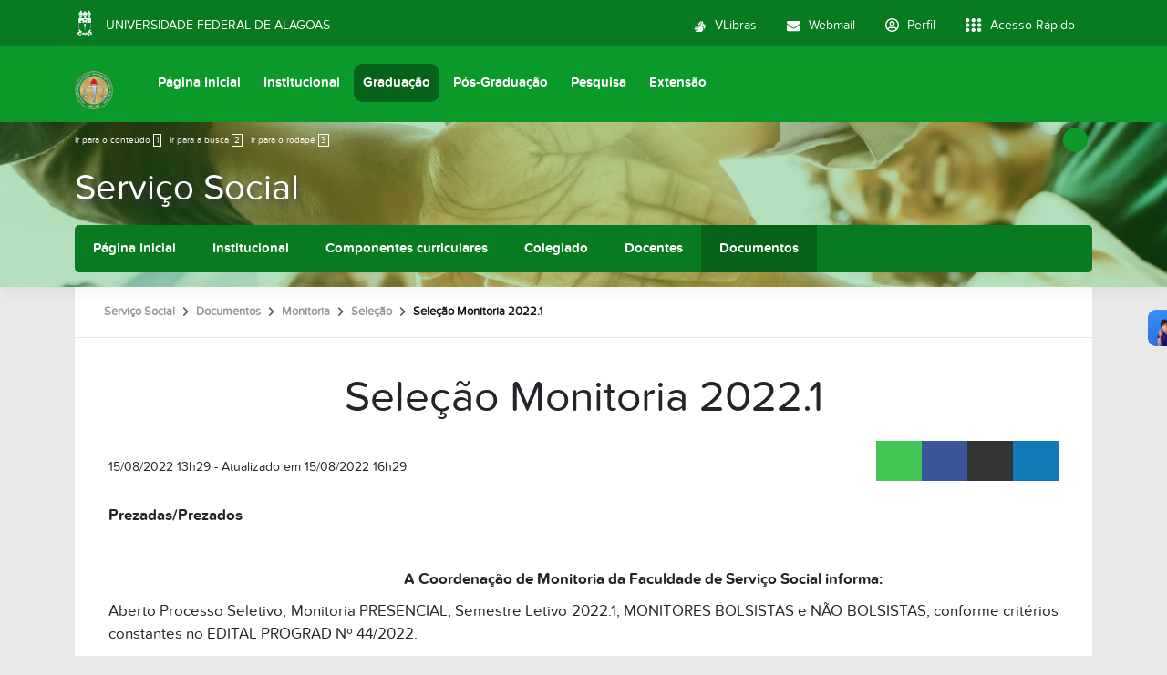

--- FILE ---
content_type: text/html;charset=utf-8
request_url: https://fsso.ufal.br/graduacao/servico-social/documentos/monitoria/selecao-2019.1/selecao-monitoria-2022-1.1
body_size: 9589
content:
<!DOCTYPE html>
<html class="h-100" lang="pt-br">
<head><meta http-equiv="Content-Type" content="text/html; charset=UTF-8">
	<title>Seleção Monitoria 2022.1 — Faculdade de Serviço Social</title>
	<meta name="viewport" content="width=device-width, initial-scale=1.0">

	<link rel="shortcut icon" href="/++theme++ufal.tema.unidade/++plone++ufalprofile/favicons/favicon.ico">
    <link rel="apple-touch-icon" sizes="57x57" href="/++theme++ufal.tema.unidade/++plone++ufalprofile/favicons/apple-touch-icon-57x57.png">
    <link rel="apple-touch-icon" sizes="114x114" href="/++theme++ufal.tema.unidade/++plone++ufalprofile/favicons/apple-touch-icon-114x114.png">
    <link rel="apple-touch-icon" sizes="72x72" href="/++theme++ufal.tema.unidade/++plone++ufalprofile/favicons/apple-touch-icon-72x72.png">
    <link rel="apple-touch-icon" sizes="144x144" href="/++theme++ufal.tema.unidade/++plone++ufalprofile/favicons/apple-touch-icon-144x144.png">
    <link rel="apple-touch-icon" sizes="60x60" href="/++theme++ufal.tema.unidade/++plone++ufalprofile/favicons/apple-touch-icon-60x60.png">
    <link rel="apple-touch-icon" sizes="120x120" href="/++theme++ufal.tema.unidade/++plone++ufalprofile/favicons/apple-touch-icon-120x120.png">
    <link rel="apple-touch-icon" sizes="76x76" href="/++theme++ufal.tema.unidade/++plone++ufalprofile/favicons/apple-touch-icon-76x76.png">
    <link rel="apple-touch-icon" sizes="152x152" href="/++theme++ufal.tema.unidade/++plone++ufalprofile/favicons/apple-touch-icon-152x152.png">
    <link rel="icon" type="image/png" href="/++theme++ufal.tema.unidade/++plone++ufalprofile/favicons/favicon-192x192.png" sizes="192x192">
    <link rel="icon" type="image/png" href="/++theme++ufal.tema.unidade/++plone++ufalprofile/favicons/favicon-160x160.png" sizes="160x160">
    <link rel="icon" type="image/png" href="/++theme++ufal.tema.unidade/++plone++ufalprofile/favicons/favicon-96x96.png" sizes="96x96">
    <link rel="icon" type="image/png" href="/++theme++ufal.tema.unidade/++plone++ufalprofile/favicons/favicon-16x16.png" sizes="16x16">
    <link rel="icon" type="image/png" href="/++theme++ufal.tema.unidade/++plone++ufalprofile/favicons/favicon-32x32.png" sizes="32x32">
    <meta name="msapplication-TileColor" content="#CE0000">
    <meta name="msapplication-TileImage" content="++plone++ufalprofile/favicons/mstile-144x144.png">
    <meta name="msapplication-square70x70logo" content="++plone++ufalprofile/favicons/mstile-70x70.png">
    <meta name="msapplication-square150x150logo" content="++plone++ufalprofile/favicons/mstile-150x150.png">
    <meta name="msapplication-wide310x150logo" content="++plone++ufalprofile/favicons/mstile-310x150.png">
    <meta name="msapplication-square310x310logo" content="++plone++ufalprofile/favicons/mstile-310x130.png">

<meta charset="utf-8"><meta name="twitter:card" content="summary"><meta property="og:site_name" content="Faculdade de Serviço Social"><meta property="og:title" content="Seleção Monitoria 2022.1"><meta property="og:type" content="website"><meta property="og:description" content=""><meta property="og:url" content="https://fsso.ufal.br/graduacao/servico-social/documentos/monitoria/selecao-2019.1/selecao-monitoria-2022-1.1"><meta property="og:image" content="https://fsso.ufal.br/@@site-logo/logomarca-fsso.png"><meta property="og:image:type" content="image/png"><meta name="viewport" content="width=device-width, initial-scale=1.0"><meta property="og:title" content="Seleção Monitoria 2022.1"><meta property="og:type" content="article"><meta property="og:url" content="https://fsso.ufal.br/graduacao/servico-social/documentos/monitoria/selecao-2019.1/selecao-monitoria-2022-1.1"><meta property="og:description" content=""><meta property="og:locale" content="pt_BR"><meta name="twitter:card" content="summary"><meta name="twitter:title" content="Seleção Monitoria 2022.1"><meta name="twitter:description" content=""><meta name="generator" content="Plone - https://plone.org/"><link rel="canonical" href="https://fsso.ufal.br/graduacao/servico-social/documentos/monitoria/selecao-2019.1/selecao-monitoria-2022-1.1"><link rel="mask-icon" href="https://fsso.ufal.br/favicon.ico"><link href="https://fsso.ufal.br/@@search" rel="search" title="Buscar neste site"><link data-bundle="plone-fullscreen" href="https://fsso.ufal.br/++webresource++ac83a459-aa2c-5a45-80a9-9d3e95ae0847/++plone++static/plone-fullscreen/fullscreen.css" media="all" rel="stylesheet" type="text/css"><link data-bundle="ufalprofile" href="https://fsso.ufal.br/++webresource++bd356ff7-0ed7-522b-8443-56a8b2762624/++plone++ufalprofile/build/profile.css" media="all" rel="stylesheet" type="text/css"><link data-bundle="diazo" href="https://fsso.ufal.br/++webresource++3e323ac5-7817-5b48-8bb3-bc231faff228/++theme++ufal.tema.unidade/css/unidade.min.css" media="all" rel="stylesheet" type="text/css"><style>:root{
--ufal-un-main: #0B9929;
--ufal-un-secondary: #087a20;
--ufal-un-link: #fff;
--ufal-un-third: #066119;
}</style><script data-bundle="plone-fullscreen" integrity="sha384-yAbXscL0aoE/0AkFhaGNz6d74lDy9Cz7PXfkWNqRnFm0/ewX0uoBBoyPBU5qW7Nr" src="https://fsso.ufal.br/++webresource++6aa4c841-faf5-51e8-8109-90bd97e7aa07/++plone++static/plone-fullscreen/fullscreen.js"></script><script data-bundle="plone" integrity="sha384-T7C7Yovbvi1N4mUURIMkSdCYiheVGEeinkE0BbENGVeMKaPPPcwZk3djZfMKOEq/" src="https://fsso.ufal.br/++webresource++34f34eab-a19d-533e-a464-ddf672c6f922/++plone++static/bundle-plone/bundle.min.js"></script><script data-bundle="ufalprofile" integrity="sha384-OiqS2gltSQCMIYEFvwjugMdpwkdagZO63ygbGa9MojlrDqAn6s/SZVUO/3A4FkOS" src="https://fsso.ufal.br/++webresource++eac9e2b8-6141-5f53-921f-16edcd25dd85/++plone++ufalprofile/build/profile.js"></script><script data-bundle="diazo" integrity="sha384-7jHNkN199+cgX4oYpIbixR23HgaHcnimh3f5bSEjNSkndb+EeA81tJtMx5N+rf2d" src="https://fsso.ufal.br/++webresource++e48ab131-dfbd-59e0-8220-715b27a377cc/++theme++ufal.tema.unidade/js/unidade.js"></script></head>
<body id="visual-portal-wrapper" class="course-layout col-content frontend icons-off portaltype-ufal-noticia section-graduacao site-Plone subsection-servico-social subsection-servico-social-documentos subsection-servico-social-documentos-monitoria template-view thumbs-on userrole-anonymous viewpermission-view" dir="ltr" data-base-url="https://fsso.ufal.br/graduacao/servico-social/documentos/monitoria/selecao-2019.1/selecao-monitoria-2022-1.1" data-view-url="https://fsso.ufal.br/graduacao/servico-social/documentos/monitoria/selecao-2019.1/selecao-monitoria-2022-1.1" data-portal-url="https://fsso.ufal.br" data-i18ncatalogurl="https://fsso.ufal.br/plonejsi18n" data-pat-pickadate='{"date": {"selectYears": 200}, "time": {"interval": 5 } }' data-pat-plone-modal='{"actionOptions": {"displayInModal": false}}'><section id="portal-toolbar"></section><div class="outer-wrapper flex-grow-1 d-flex flex-column">
        <div id="header">
            <div class="container">
                <div class="row">
                    <div class="col-12">
                        <div class="site-actions">
                            
                            
                            
                        </div>
                    </div>
                </div>
                <div class="row">
                    <div class="col-12">
                        <div class="navigation">
                            <div class="identification me-4">
                                <a id="portal-logo" title="Faculdade de Serviço Social" href="https://fsso.ufal.br">
                                    <div id="portal-title">
  <img alt="Faculdade de Serviço Social" src="https://fsso.ufal.br/@@site-logo/logomarca-fsso.png" title="Faculdade de Serviço Social"></div>
                                <div id="portal-abbr">FSSO</div></a>
                            </div>
                            <div class="toggles d-none">
                                <button class="navToggle" type="button" aria-label="Expandir Menu" aria-controls="mainNavDropDown" aria-expanded="false">
                                    <i class="fa-solid fa-bars" aria-hidden="true"></i>
                                </button>
                                <button class="searchToggle" data-bs-toggle="modal" data-bs-target="#searchModal" aria-label="Buscar">
                                    <i class="fa fa-search" aria-hidden="true"></i>
                                </button>
                            </div>
                            <div class="siteNav mainNav pat-navigationmarker" id="mainNavDropDown">
                                <ul>
    <li class="index_html nav-item"><a href="https://fsso.ufal.br" class="state-None nav-link">Página Inicial</a></li><li class="institucional has_subtree nav-item"><a href="https://fsso.ufal.br/institucional" class="state-published nav-link" aria-haspopup="true">Institucional</a><input id="navitem-institucional" type="checkbox" class="opener"><label for="navitem-institucional" role="button" aria-label="Institucional"></label><ul class="has_subtree dropdown"><li class="estrutura-administrativa nav-item"><a href="https://fsso.ufal.br/institucional/estrutura-administrativa" class="state-published nav-link">Estrutura Administrativa</a></li><li class="estrutura-fisica nav-item"><a href="https://fsso.ufal.br/institucional/estrutura-fisica" class="state-published nav-link">Estrutura Física</a></li><li class="docentes nav-item"><a href="https://fsso.ufal.br/institucional/docentes" class="state-published nav-link">Docentes</a></li><li class="documentos nav-item"><a href="https://fsso.ufal.br/institucional/documentos" class="state-published nav-link">Documentos</a></li><li class="informes nav-item"><a href="https://fsso.ufal.br/institucional/informes" class="state-published nav-link">Informes</a></li><li class="acervo nav-item"><a href="https://fsso.ufal.br/institucional/acervo" class="state-published nav-link">Acervo</a></li><li class="eventos-1 nav-item"><a href="https://fsso.ufal.br/institucional/eventos-1" class="state-published nav-link">Eventos</a></li><li class="contato nav-item"><a href="https://fsso.ufal.br/institucional/contato" class="state-published nav-link">Contato</a></li></ul></li><li class="graduacao has_subtree nav-item"><a href="https://fsso.ufal.br/graduacao" class="state-published nav-link" aria-haspopup="true">Graduação</a><input id="navitem-graduacao" type="checkbox" class="opener"><label for="navitem-graduacao" role="button" aria-label="Graduação"></label><ul class="has_subtree dropdown"><li class="servico-social nav-item"><a href="https://fsso.ufal.br/graduacao/servico-social" class="state-published nav-link">Serviço Social</a></li></ul></li><li class="pos-graduacao has_subtree nav-item"><a href="https://fsso.ufal.br/pos-graduacao" class="state-published nav-link" aria-haspopup="true">Pós-Graduação</a><input id="navitem-pos-graduacao" type="checkbox" class="opener"><label for="navitem-pos-graduacao" role="button" aria-label="Pós-Graduação"></label><ul class="has_subtree dropdown"><li class="dinter nav-item"><a href="https://fsso.ufal.br/pos-graduacao/dinter" class="state-published nav-link">Dinter</a></li><li class="servico-social nav-item"><a href="https://fsso.ufal.br/pos-graduacao/servico-social" class="state-published nav-link">Programa de Pós-graduação em Serviço Social-PPGSS</a></li><li class="especializacao-em-gerontologia-social nav-item"><a href="https://fsso.ufal.br/pos-graduacao/especializacao-em-gerontologia-social" class="state-published nav-link">Especialização em Gerontologia Social</a></li></ul></li><li class="pesquisa has_subtree nav-item"><a href="https://fsso.ufal.br/pesquisa" class="state-published nav-link" aria-haspopup="true">Pesquisa</a><input id="navitem-pesquisa" type="checkbox" class="opener"><label for="navitem-pesquisa" role="button" aria-label="Pesquisa"></label><ul class="has_subtree dropdown"><li class="grupos-e-nucleos nav-item"><a href="https://fsso.ufal.br/pesquisa/grupos-e-nucleos" class="state-published nav-link">Grupos e Núcleos</a></li><li class="selecao nav-item"><a href="https://fsso.ufal.br/pesquisa/selecao" class="state-published nav-link">Seleção</a></li></ul></li><li class="extensao has_subtree nav-item"><a href="https://fsso.ufal.br/extensao" class="state-published nav-link" aria-haspopup="true">Extensão</a><input id="navitem-extensao" type="checkbox" class="opener"><label for="navitem-extensao" role="button" aria-label="Extensão"></label><ul class="has_subtree dropdown"><li class="programa-de-extensao nav-item"><a href="https://fsso.ufal.br/extensao/programa-de-extensao" class="state-published nav-link">Sobre</a></li><li class="equipe nav-item"><a href="https://fsso.ufal.br/extensao/equipe" class="state-published nav-link">Equipe</a></li><li class="programas nav-item"><a href="https://fsso.ufal.br/extensao/programas" class="state-published nav-link">Programas</a></li><li class="documentos-1 nav-item"><a href="https://fsso.ufal.br/extensao/documentos-1" class="state-published nav-link">Documentos</a></li><li class="projetos nav-item"><a href="https://fsso.ufal.br/extensao/projetos" class="state-published nav-link">Projetos Curriculares</a></li><li class="instrucoes-para-proponentes nav-item"><a href="https://fsso.ufal.br/extensao/instrucoes-para-proponentes" class="state-published nav-link">Quem são as/os PROPONENTES ACE?</a></li><li class="programas-e-projetos-de-extensao-da-fsso nav-item"><a href="https://fsso.ufal.br/extensao/programas-e-projetos-de-extensao-da-fsso" class="state-published nav-link">Grupos</a></li><li class="documentos nav-item"><a href="https://fsso.ufal.br/extensao/documentos" class="state-published nav-link">Legislação</a></li><li class="links-para-ficar-de-olho nav-item"><a href="https://fsso.ufal.br/extensao/links-para-ficar-de-olho" class="state-published nav-link">Links</a></li></ul></li>
  </ul>
                                <a href="/++theme++ufal.tema.unidade/" class="close" title="Fechar menu">
                                    <span class="fa fa-times" aria-hidden="true"></span>
                                </a>
                                <div class="toggles align-self-center me-2">
                                    <button class="searchToggle d-none d-lg-block" data-bs-toggle="modal" data-bs-target="#searchModal" aria-label="Buscar">
                                        <i class="fa fa-search" aria-hidden="true"></i>
                                    </button>
                                </div>                                
                            </div>
                        </div>
                    </div>
                </div>
            </div>
        </div>

        <div id="course-header" style="background-image:url(https://fsso.ufal.br/graduacao/servico-social/@@download-capa)">
            <div class="container">
                <div class="row">
                    <div class="col-12 d-flex">
                        <ul id="accessibility">
                            <li>
                                <a accesskey="1" href="#content" id="link-conteudo">
                                    Ir para o conteúdo
                                    <span>1</span>
                                </a>
                            </li>
                            <li>
                                <a accesskey="2" href="#searchGadget_form" class="searchToggle" id="link-buscar">
                                    Ir para a busca
                                    <span>2</span>
                                </a>
                            </li>
                            <li>
                                <a accesskey="3" href="#footer" id="link-rodape">
                                    Ir para o rodapé
                                    <span>3</span>
                                </a>
                            </li>
                        </ul>
                        <a href="https://sistemas.ufal.br/cas/login?service=https%3A%2F%2Ffsso.ufal.br%2Fcas_login%3Fcame_from%3Dhttps%3A%2F%2Ffsso.ufal.br%2Fgraduacao%2Fservico-social%2Fdocumentos%2Fmonitoria%2Fselecao-2019.1%2Fselecao-monitoria-2022-1.1" id="personaltools-login" title="Acessar">
                            <i class="fa-solid fa-arrow-right-to-bracket" aria-hidden="true"></i>
                        </a>
                        
                    </div>
                </div>
            
    <div class="row">
        <div class="sub-wrapper">
            <div class="course-id flex-column flex-sm-row">
                <div class="d-flex flex-sm-grow-1 flex-column flex-lg-row">
                    <h1 class="curso-titulo flex-md-grow-1 text-center text-sm-start">
                        <a href="https://fsso.ufal.br/graduacao/servico-social">Serviço Social</a>
                    </h1>
                    
                </div>
                
                <div class="mobile-actions">
                    <button class="navToggle" type="button" aria-label="Expandir Menu" aria-controls="secondaryNavDropDown" aria-expanded="false">
                        <i class="fa-solid fa-bars" aria-hidden="true"></i>
                    </button>
                </div>
                
            </div>
            <div id="secondaryNavDropDown" class="siteNav secondaryNav pat-navigationmarker">
                <ul>
                    <li class="index_html nav-item"><a href="https://fsso.ufal.br/graduacao/servico-social" class="state-None nav-link">Página Inicial</a></li><li class="institucional has_subtree nav-item"><a href="https://fsso.ufal.br/graduacao/servico-social/institucional" class="state-None nav-link" aria-haspopup="true">Institucional</a><input id="navitem-institucional" type="checkbox" class="opener"><label for="navitem-institucional" role="button" aria-label="Institucional"></label><ul class="has_subtree dropdown"><li class="perfil-profissional nav-item"><a href="https://fsso.ufal.br/graduacao/servico-social/institucional/perfil-profissional" class="state-published nav-link">Perfil Profissional</a></li><li class="informes nav-item"><a href="https://fsso.ufal.br/graduacao/servico-social/institucional/informes" class="state-published nav-link">Informes</a></li><li class="carta-de-servicos nav-item"><a href="https://fsso.ufal.br/graduacao/servico-social/institucional/carta-de-servicos" class="state-published nav-link">Carta de Serviços</a></li><li class="Acervo Documental nav-item"><a href="https://fsso.ufal.br/graduacao/servico-social/institucional/Acervo%20Documental" class="state-published nav-link">Acervo Documental</a></li><li class="periodo-letivo-excepcional-ple nav-item"><a href="https://fsso.ufal.br/graduacao/servico-social/institucional/periodo-letivo-excepcional-ple" class="state-published nav-link">Período Letivo Excepcional (PLE)</a></li></ul></li><li class="disciplinas-1 has_subtree nav-item"><a href="https://fsso.ufal.br/graduacao/servico-social/disciplinas-1" class="state-None nav-link" aria-haspopup="true">Componentes curriculares</a><input id="navitem-disciplinas-1" type="checkbox" class="opener"><label for="navitem-disciplinas-1" role="button" aria-label="Componentes curriculares"></label><ul class="has_subtree dropdown"><li class="ementas nav-item"><a href="https://fsso.ufal.br/graduacao/servico-social/disciplinas-1/ementas" class="state-published nav-link">Ementas</a></li><li class="matriz-curricular nav-item"><a href="https://fsso.ufal.br/graduacao/servico-social/disciplinas-1/matriz-curricular" class="state-published nav-link">Matriz Curricular</a></li><li class="oferta-academica nav-item"><a href="https://fsso.ufal.br/graduacao/servico-social/disciplinas-1/oferta-academica" class="state-published nav-link">Oferta</a></li><li class="ppc-2019 nav-item"><a href="https://fsso.ufal.br/graduacao/servico-social/disciplinas-1/ppc-2019" class="state-published nav-link">PPC 2019</a></li><li class="atividade-curricular-de-extensao-ace nav-item"><a href="https://fsso.ufal.br/graduacao/servico-social/disciplinas-1/atividade-curricular-de-extensao-ace" class="state-published nav-link">Atividade Curricular de Extensão (ACE)</a></li></ul></li><li class="colegiado has_subtree nav-item"><a href="https://fsso.ufal.br/graduacao/servico-social/colegiado" class="state-None nav-link" aria-haspopup="true">Colegiado</a><input id="navitem-colegiado" type="checkbox" class="opener"><label for="navitem-colegiado" role="button" aria-label="Colegiado"></label><ul class="has_subtree dropdown"><li class="membros nav-item"><a href="https://fsso.ufal.br/graduacao/servico-social/colegiado/membros" class="state-published nav-link">Colegiado de Graduação em Serviço Social</a></li><li class="eleicoes-colegiado nav-item"><a href="https://fsso.ufal.br/graduacao/servico-social/colegiado/eleicoes-colegiado" class="state-published nav-link">Eleições Colegiado</a></li></ul></li><li class="docentes nav-item"><a href="https://fsso.ufal.br/graduacao/servico-social/docentes" class="state-None nav-link">Docentes</a></li><li class="documentos has_subtree nav-item"><a href="https://fsso.ufal.br/graduacao/servico-social/documentos" class="state-None nav-link" aria-haspopup="true">Documentos</a><input id="navitem-documentos" type="checkbox" class="opener"><label for="navitem-documentos" role="button" aria-label="Documentos"></label><ul class="has_subtree dropdown"><li class="projeto-pedagogico nav-item"><a href="https://fsso.ufal.br/graduacao/servico-social/documentos/projeto-pedagogico" class="state-published nav-link">Projeto Pedagógico</a></li><li class="estagio-1 nav-item"><a href="https://fsso.ufal.br/graduacao/servico-social/documentos/estagio-1" class="state-published nav-link">Estágio</a></li><li class="monitoria nav-item"><a href="https://fsso.ufal.br/graduacao/servico-social/documentos/monitoria" class="state-published nav-link">Monitoria</a></li><li class="legislacao nav-item"><a href="https://fsso.ufal.br/graduacao/servico-social/documentos/legislacao" class="state-published nav-link">Legislação</a></li><li class="requerimentos nav-item"><a href="https://fsso.ufal.br/graduacao/servico-social/documentos/requerimentos" class="state-published nav-link">Requerimentos</a></li><li class="nde-1 nav-item"><a href="https://fsso.ufal.br/graduacao/servico-social/documentos/nde-1" class="state-published nav-link">NDE</a></li><li class="ajuste-de-matricula-1 nav-item"><a href="https://fsso.ufal.br/graduacao/servico-social/documentos/ajuste-de-matricula-1" class="state-published nav-link">Matrículas Semestrais</a></li><li class="tcc-1 nav-item"><a href="https://fsso.ufal.br/graduacao/servico-social/documentos/tcc-1" class="state-published nav-link">TCC</a></li><li class="transpal nav-item"><a href="https://fsso.ufal.br/graduacao/servico-social/documentos/transpal" class="state-published nav-link">TRANSPAL</a></li><li class="covid-19-cartilhas-informativas nav-item"><a href="https://fsso.ufal.br/graduacao/servico-social/documentos/covid-19-cartilhas-informativas" class="state-published nav-link">COVID-19 - Cartilhas Informativas</a></li><li class="discente_004_trancamentos.pdf nav-item"><a href="https://fsso.ufal.br/graduacao/servico-social/documentos/discente_004_trancamentos.pdf/view" class="state- nav-link">Tutorial para trancamento</a></li></ul></li>
                </ul>
                <a href="" class="close" title="Fechar menu">
                    <span class="fa fa-times" aria-hidden="true"></span>
                </a>
            </div>
            
        </div>
    </div>
    <div class="shadow"></div>
</div>
        </div>
    
        <div id="site" class="container flex-grow-1">
            <div id="main" class="row">
                
                <div id="center-column" class="col-xs-12 col-sm-12">
                    <div id="viewlet-above-content">
<nav id="portal-breadcrumbs" aria-label="breadcrumb">
  <div class="container">
    <ol class="breadcrumb">
      <li class="breadcrumb-item"><a href="https://fsso.ufal.br">Página Inicial</a></li>
      
        <li class="breadcrumb-item"><a href="https://fsso.ufal.br/graduacao">Graduação</a></li>
        
      
        <li class="breadcrumb-item"><a href="https://fsso.ufal.br/graduacao/servico-social">Serviço Social</a></li>
        
      
        <li class="breadcrumb-item"><a href="https://fsso.ufal.br/graduacao/servico-social/documentos">Documentos</a></li>
        
      
        <li class="breadcrumb-item"><a href="https://fsso.ufal.br/graduacao/servico-social/documentos/monitoria">Monitoria</a></li>
        
      
        <li class="breadcrumb-item"><a href="https://fsso.ufal.br/graduacao/servico-social/documentos/monitoria/selecao-2019.1">Seleção</a></li>
        
      
        
        <li class="breadcrumb-item active" aria-current="page">Seleção Monitoria 2022.1</li>
      
    </ol>
  </div>
</nav>
</div>
                    
                    <article id="content">

            

              <header>

                <div id="viewlet-above-content-title"><span id="social-tags-body" itemscope itemtype="http://schema.org/WebPage" style="display: none">
  <span itemprop="name">Seleção Monitoria 2022.1</span>
  <span itemprop="description"></span>
  <span itemprop="url">https://fsso.ufal.br/graduacao/servico-social/documentos/monitoria/selecao-2019.1/selecao-monitoria-2022-1.1</span>
  <span itemprop="image">https://fsso.ufal.br/@@site-logo/logomarca-fsso.png</span>
</span>
</div>

                
                  <h1>Seleção Monitoria 2022.1</h1>

                

                <div id="viewlet-below-content-title">
</div>

                
                  

                

                <div id="viewlet-below-content-description"></div>

              </header>

              <div id="viewlet-above-content-body"><div class="detalhe-noticia">
    <br>
    <time class="data pat-display-time" datetime="2022-08-15 13:29:00+00:00" data-pat-display-time="output-format: DD/MM/YYYY HH[h]mm">
    </time>
    <span class="atualizado">
        - Atualizado em 
            <span class="pat-display-time" datetime="2022-08-15 16:29:53+00:00" data-pat-display-time="output-format: DD/MM/YYYY HH[h]mm">
            </span>
    </span>
</div>
<div class="share">
    <a target="_blank" class="whatsapp" href="whatsapp://send?text=https://fsso.ufal.br/graduacao/servico-social/documentos/monitoria/selecao-2019.1/selecao-monitoria-2022-1.1%20Sele%C3%A7%C3%A3o%20Monitoria%202022.1">
        <i class="fa fa-brands fa-whatsapp" aria-hidden="true"></i>
    </a>
    <a target="_blank" class="facebook" href="http://www.facebook.com/sharer.php?u=https://fsso.ufal.br/graduacao/servico-social/documentos/monitoria/selecao-2019.1/selecao-monitoria-2022-1.1">
        <i class="fa fa-brands fa-facebook" aria-hidden="true"></i>
    </a>
    <a target="_blank" class="x-twitter" href="https://twitter.com/share?url=https://fsso.ufal.br/graduacao/servico-social/documentos/monitoria/selecao-2019.1/selecao-monitoria-2022-1.1&amp;text=Sele%C3%A7%C3%A3o%20Monitoria%202022.1&amp;hashtags=ufaloficial">
        <i class="fa-brands fa-x-twitter" aria-hidden="true"></i>
    </a>
    <a target="_blank" class="linkedin" href="https://www.linkedin.com/cws/share?url=https://fsso.ufal.br/graduacao/servico-social/documentos/monitoria/selecao-2019.1/selecao-monitoria-2022-1.1">
        <i class="fa fa-brands fa-linkedin" aria-hidden="true"></i>
    </a>
</div>
</div>

              <div id="content-core">
                
        
            <section class="section-leadimage">
                <figure class="newsImageContainer">
                    
                    
                    <figcaption class="figure-caption">
                        
                    </figcaption>
                </figure>
            </section>
            <section id="section-text" class="clearfix">
                <p align="justify"><b>Prezadas/Prezados</b></p>
<p align="justify"><b> </b></p>
<p align="justify"><b> </b><b>                                                                                A Coordenação de Monitoria da Faculdade de Serviço Social informa:</b></p>
<p align="justify"></p>
<p align="justify">Aberto Processo Seletivo, Monitoria PRESENCIAL, Semestre Letivo 2022.1, MONITORES BOLSISTAS e NÃO BOLSISTAS, conforme critérios constantes no EDITAL PROGRAD Nº 44/2022.</p>
<p align="justify"></p>
<p align="justify"><b>                                                                                                                  DISCIPLINAS OFERTADAS</b></p>
<p align="justify"><b>CONDIÇÃO: BOLSISTA</b></p>
<p align="justify"></p>
<table cellpadding="7" cellspacing="0" width="561"><colgroup><col width="255"><col width="275"></colgroup>
<tbody>
<tr valign="top">
<td width="255">
<p align="center" lang="pt-PT"><b>DISCIPLINA</b></p>
</td>
<td width="275">
<p align="center"><b>PROFESSOR ORIENTADOR</b></p>
</td>
</tr>
<tr valign="top">
<td width="255">
<p align="center"><b>FUNDAMENTOS HISTÓRICOS TEÓRICO METODOLÓGICOS DO SERVIÇO SOCIAL III (NOITE)</b></p>
</td>
<td width="275">
<p align="center">Márcia Iara Costa da Silva</p>
</td>
</tr>
<tr valign="top">
<td width="255">
<p align="center"><b>FUNDAMENTOS HISTÓRICOS TEÓRICO METODOLÓGICOS DO SERVIÇO SOCIAL IV(manhã )</b></p>
</td>
<td width="275">
<p align="center">Reivan Marinho de Souza</p>
</td>
</tr>
<tr valign="top">
<td width="255">
<p align="center"><b>SEMINÁRIO TEMÁTICO EM SERVIÇO SOCIAL( MANHÃ)</b></p>
</td>
<td width="275">
<p align="center">Maria Virgínia Borges Amaral</p>
</td>
</tr>
<tr valign="top">
<td width="255">
<p align="center"><b>OFICINA DE ESTÁGIO EM SERVIÇO SOCIAL I (NOITE)</b></p>
</td>
<td width="275">
<p align="center">Elvira Simões Barretto</p>
</td>
</tr>
</tbody>
</table>
<p align="justify"></p>
<p align="justify"></p>
<p align="justify"><b>                                                                                                                          DISCIPLINAS OFERTADAS</b></p>
<p align="justify"><b>CONDIÇÃO: NÃO BOLSISTA</b></p>
<p align="justify"></p>
<table cellpadding="7" cellspacing="0" width="580"><colgroup><col width="273"><col width="276"></colgroup>
<tbody>
<tr valign="top">
<td width="273">
<p align="center" lang="pt-PT"><b>DISCIPLINA</b></p>
</td>
<td width="276">
<p align="center"><b>PROFESSOR ORIENTADOR</b></p>
</td>
</tr>
<tr valign="top">
<td width="273">
<p align="center"><b>TEORIA POLÍTICA(MANHÃ)</b></p>
</td>
<td width="276">
<p align="center">Adriano Nascimento</p>
</td>
</tr>
<tr valign="top">
<td width="273">
<p align="center"><b>ELETIVA: ESTADO NO CAPITALISMO DEPENDENTE( TARDE: 16h10min ás 18h50min</b></p>
</td>
<td width="276">
<p align="center">Adriano Nascimento</p>
</td>
</tr>
<tr valign="top">
<td width="273">
<p align="center"><b>ADMINISTRAÇÃO E PLANEJAMENTO EM SERVIÇO SOCIAL I( MANHÃ)</b></p>
</td>
<td width="276">
<p align="center">Márcia Iara Costa da Silva</p>
</td>
</tr>
<tr valign="top">
<td width="273">
<p align="center"><b>FUNDAMENTOS HISTÓRICOS TEÓRICO METODOLÓGICOS DO SERVIÇO SOCIAL I(MANHÃ)</b></p>
</td>
<td width="276">
<p align="center">Elaine Nunnes Silva Fernandes</p>
</td>
</tr>
<tr valign="top">
<td width="273">
<p align="center"><b>FORMAÇÃO SÓCIO- HISTÓRICA DO BRASIL (MANHÃ)</b></p>
</td>
<td width="276">
<p align="center">Elaine Nunnes Silva Fernandes</p>
</td>
</tr>
<tr valign="top">
<td width="273">
<p align="center"><b>ESTADO, CLASSES E MOVIMENTOS SOCIAIS (MANHÃ)</b></p>
</td>
<td width="276">
<p align="center">Elaine Nunnes Silva Fernandes</p>
</td>
</tr>
<tr valign="top">
<td width="273">
<p align="center"><b>CLASSES E MOVIMENTOS SOCIAIS (NOITE)</b></p>
</td>
<td width="276">
<p align="center">Elaine Nunnes Silva Fernandes</p>
</td>
</tr>
<tr valign="top">
<td width="273">
<p align="center"><b>FUNDAMENTOS HISTÓRICOS TEÓRICO METODOLÓGICOS DO SERVIÇO SOCIAL II(MANHÂ)</b></p>
</td>
<td width="276">
<p align="center">Wanda Griep Hirai</p>
</td>
</tr>
<tr valign="top">
<td width="273">
<p align="center"><b>SEMINÁRIO TEMÁTICO EM SERVIÇO SOCIAL(NOITE)</b></p>
</td>
<td width="276">
<p align="center">Wanda Griep Hirai</p>
</td>
</tr>
<tr valign="top">
<td width="273">
<p align="center"><b>OFICINA DE TCC ( MANHÃ)</b></p>
</td>
<td width="276">
<p align="center">Wanda Griep Hirai</p>
</td>
</tr>
<tr valign="top">
<td width="273">
<p align="center"><b>OFICINA TÉCNICO-OPERATIVA 1 (NOITE)</b></p>
</td>
<td width="276">
<p align="center">Josimeire de Omena Leite</p>
</td>
</tr>
</tbody>
</table>
<p align="justify"></p>
<p align="justify"></p>
<p align="justify"></p>
<p align="justify"><u>Procedimentos para participação no Programa Monitoria 2022.1:</u></p>
<p align="justify"></p>
<p align="justify"><u>Inscrições: </u>de 15/08/2022 a 19/08/2022</p>
<p align="justify"></p>
<p align="justify"><u>Horário:</u>até às 00h do dia 19/08/2022</p>
<p align="justify"></p>
<p align="justify"><u>Critérios para inscrição:</u></p>
<p align="justify">I - Ser discente regularmente matriculado em Serviço Socia/UFAL;</p>
<p align="justify">II - Ter sido aprovado na disciplina/área do conhecimento em que pretende ser monitor, com no mínimo média 7 (sete);</p>
<p align="justify">III - Ser aprovado no processo seletivo para a monitoria com, no mínimo, média 7 (sete);</p>
<p align="justify">IV - Dispor de 12 (doze) horas semanais para as atividades de monitoria;</p>
<p align="justify">V - Ter conhecimento e/ou habilidades com as tecnologias digitais de informação e comunicação.</p>
<p align="justify">VI- Preencher o formulário online e enviar com os anexos solicitados para: <a href="https://forms.gle/Q5hjURFeEqyUsQP67" rel="noopener" target="_blank">https://forms.gle/Q5hjURFeEqyUsQP67</a></p>
<p align="justify">VII- Indicar apenas uma disciplina para concorrer.</p>
<p align="justify"></p>
<p align="justify"><u>Documentos exigidos para a inscrição</u>:</p>
<p align="justify">a) Histórico analítico atualizado</p>
<p align="justify">b) Certidão de vínculo ou certidão de provável concluinte atualizada</p>
<p align="justify"></p>
<p align="justify"><u>Processo de Seleção Monitoria</u></p>
<p align="justify"></p>
<p align="justify">ENTREVISTAS:</p>
<p align="justify"><u>Local</u>: O local será informado no momento da confirmação da inscrição</p>
<p align="justify"></p>
<p align="justify"></p>
<p align="justify"><u>Critérios de Avaliação</u></p>
<p align="justify"><span>O processo de seleção envolve 02(dois) momentos, a saber:</span></p>
<p align="justify">1. Entrevista ( nota de 0 a 10)</p>
<p align="justify">2. Verificação da média na disciplina, como <b>critério de desempate</b>( 1 ponto)</p>
<p align="justify"></p>
<p align="justify"></p>
<p align="justify"><span>Atenciosamente,</span></p>
<p align="justify">Coordenação de Monitoria</p>
<p align="justify">Faculdade de Serviço Social/FSSO</p>
<p align="justify">Universidade Federal de Alagoas/UFAL</p>
            </section>

            

            <div class="related-images">
                
            </div>
            
        
    
              </div>

              <div id="viewlet-below-content-body">






</div>

            
            
          </article>
                    <div id="viewlet-below-content">




</div>
                </div>
                
            </div>
        </div>
    </div><div id="footer" class="mt-auto">
        <div class="container">
            <div class="row">
                <div class="col-lg-5 mb-4 mb-lg-0">
                    <h4>
                Faculdade de Serviço Social
            </h4>
                    <h5>Universidade Federal de Alagoas</h5>
                </div>
                <div class="col-lg-7">
                    <div class="contact"><div class="contact row">
            <div class="col-lg-4 pb-2">
                <span class="fas fa-map-marker-alt me-2" aria-hidden="true"></span>
                Av. Lourival Melo Mota, S/N - Tabuleiro do Martins,
                Maceió - AL, CEP 57072-900
            </div>
            
            
            
            
            <div class="col-lg-4 pb-2">
                <span class="fas fa-envelope me-2" aria-label="E-mail"></span>
                secretaria@fsso.ufal.br
            </div>
            <div class="col-lg-4 pb-2">
                <span class="fas fa-phone me-2" aria-label="Telefone"></span>
                (82)3214-1231
            </div>
        </div></div>
                </div>
            </div>
            <div class="row">
                <div class="col-12">
                    <div class="border-top border-secondary text-center mt-3 pt-3">
                        <span>Desenvolvido com o CMS de código aberto</span>
                        <a href="http://www.plone.org" target="_blank">
                            <img src="/++theme++ufal.tema.unidade/++plone++ufalprofile/imgs/plone.png" alt="Plone">
                        </a>
                    </div>
                </div>
            </div>
        </div>
    </div><div id="modals"></div><script>
        (function (w,d,s,o,f,js,fjs) {
            w['barra-ufal']=o;w[o] = w[o] || function () { (w[o].q = w[o].q || []).push(arguments) };
            js = d.createElement(s), fjs = d.getElementsByTagName(s)[0];
            js.id = o; js.src = f; js.async = 1; fjs.parentNode.insertBefore(js, fjs);
        }(window, document, 'script', 'barra', '//barra.ufal.br/widget.js'));
    </script><script async="" src="https://www.googletagmanager.com/gtag/js?id=G-23TEFR2FCG"></script><script>
        window.dataLayer = window.dataLayer || [];
        function gtag(){dataLayer.push(arguments);}
        gtag('js', new Date());

        gtag('config', 'UA-39119199-3');
        gtag('config', 'G-23TEFR2FCG');
    </script><div id="languageModal" class="modal fade" tabindex="-1" aria-labelledby="languageModalLabel" aria-hidden="true">
    <div class="modal-dialog modal-dialog-centered">
        <div class="modal-content">
            <div class="modal-header">
                <h1 class="modal-title fs-5" id="languageModalLabel">Selecione o idioma</h1>
                <button type="button" class="btn-close" data-bs-dismiss="modal" aria-label="Close"></button>
            </div>
            <div class="modal-body p-0"></div>
        </div>
    </div>
</div><div id="searchModal" class="modal fade" tabindex="-1" aria-labelledby="searchModalLabel" aria-hidden="true">
    <div class="modal-dialog modal-lg">
        <div class="modal-content">
            <div class="modal-header">
                <h1 class="modal-title fs-5" id="searchModalLabel">Buscar</h1>
                <button type="button" class="btn-close" data-bs-dismiss="modal" aria-label="Close"></button>
            </div>
            <div class="modal-body d-flex">
                <form class="d-flex pat-livesearch show_images" id="searchGadget_form" action="https://fsso.ufal.br/@@search" role="search" data-pat-livesearch="ajaxUrl:https://fsso.ufal.br/@@ajax-search">

    <label class="hiddenStructure" for="searchGadget">Busca</label>

    <input class="searchField form-control me-2" id="searchGadget" name="SearchableText" placeholder="Buscar no Site" size="18" title="Buscar no Site" type="text">

    <button class="searchButton btn btn-outline-light" type="submit">Buscar</button>

    <div class="hiddenStructure" id="portal-advanced-search">
      <a href="https://fsso.ufal.br/@@search">Busca Avançada…</a>
    </div>

  </form>
                <button type="submit" class="btn btn-primary" form="#searchGadget_form">Buscar</button>
            </div>
        </div>
    </div>
</div></body>
</html>
